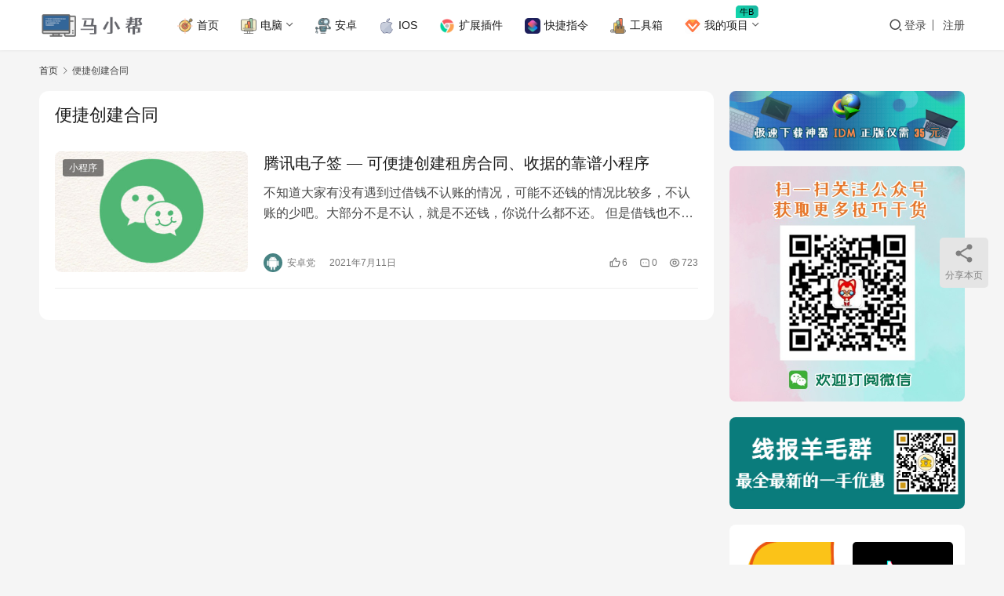

--- FILE ---
content_type: text/html; charset=UTF-8
request_url: https://www.maxiaobang.com/tag/%E4%BE%BF%E6%8D%B7%E5%88%9B%E5%BB%BA%E5%90%88%E5%90%8C
body_size: 14110
content:
<!DOCTYPE html>
<html lang="zh-Hans">
<head>
    <meta charset="UTF-8">
    <meta http-equiv="X-UA-Compatible" content="IE=edge,chrome=1">
    <meta name="renderer" content="webkit">
    <meta name="viewport" content="width=device-width,initial-scale=1,maximum-scale=5">
    <title>便捷创建合同 | 马小帮</title>
    <meta name="keywords" content="便捷创建合同">
<meta property="og:type" content="webpage">
<meta property="og:url" content="https://www.maxiaobang.com/tag/%E4%BE%BF%E6%8D%B7%E5%88%9B%E5%BB%BA%E5%90%88%E5%90%8C">
<meta property="og:site_name" content="马小帮">
<meta property="og:title" content="便捷创建合同">
<meta property="og:image" content="https://www.maxiaobang.com/wp-content/uploads/2020/12/2020122313170845.png">
<meta name="applicable-device" content="pc,mobile">
<meta http-equiv="Cache-Control" content="no-transform">
<link rel="shortcut icon" href="https://www.maxiaobang.com/wp-content/uploads/2020/12/2020122313170845.png">
<style id='wp-img-auto-sizes-contain-inline-css' type='text/css'>
img:is([sizes=auto i],[sizes^="auto," i]){contain-intrinsic-size:3000px 1500px}
/*# sourceURL=wp-img-auto-sizes-contain-inline-css */
</style>
<link rel='stylesheet' id='stylesheet-css' href='https://www.maxiaobang.com/wp-content/themes/justnews/css/style.css?ver=6.21.1' type='text/css' media='all' />
<link rel='stylesheet' id='material-icons-css' href='https://www.maxiaobang.com/wp-content/themes/justnews/themer/assets/css/material-icons.css?ver=6.21.1' type='text/css' media='all' />
<link rel='stylesheet' id='remixicon-css' href='https://www.maxiaobang.com/wp-content/themes/justnews/themer/assets/css/remixicon.css?ver=4.6.0' type='text/css' media='all' />
<link rel='stylesheet' id='font-awesome-css' href='https://www.maxiaobang.com/wp-content/themes/justnews/themer/assets/css/font-awesome.css?ver=6.21.1' type='text/css' media='all' />
<style id='wp-block-library-inline-css' type='text/css'>
:root{--wp-block-synced-color:#7a00df;--wp-block-synced-color--rgb:122,0,223;--wp-bound-block-color:var(--wp-block-synced-color);--wp-editor-canvas-background:#ddd;--wp-admin-theme-color:#007cba;--wp-admin-theme-color--rgb:0,124,186;--wp-admin-theme-color-darker-10:#006ba1;--wp-admin-theme-color-darker-10--rgb:0,107,160.5;--wp-admin-theme-color-darker-20:#005a87;--wp-admin-theme-color-darker-20--rgb:0,90,135;--wp-admin-border-width-focus:2px}@media (min-resolution:192dpi){:root{--wp-admin-border-width-focus:1.5px}}.wp-element-button{cursor:pointer}:root .has-very-light-gray-background-color{background-color:#eee}:root .has-very-dark-gray-background-color{background-color:#313131}:root .has-very-light-gray-color{color:#eee}:root .has-very-dark-gray-color{color:#313131}:root .has-vivid-green-cyan-to-vivid-cyan-blue-gradient-background{background:linear-gradient(135deg,#00d084,#0693e3)}:root .has-purple-crush-gradient-background{background:linear-gradient(135deg,#34e2e4,#4721fb 50%,#ab1dfe)}:root .has-hazy-dawn-gradient-background{background:linear-gradient(135deg,#faaca8,#dad0ec)}:root .has-subdued-olive-gradient-background{background:linear-gradient(135deg,#fafae1,#67a671)}:root .has-atomic-cream-gradient-background{background:linear-gradient(135deg,#fdd79a,#004a59)}:root .has-nightshade-gradient-background{background:linear-gradient(135deg,#330968,#31cdcf)}:root .has-midnight-gradient-background{background:linear-gradient(135deg,#020381,#2874fc)}:root{--wp--preset--font-size--normal:16px;--wp--preset--font-size--huge:42px}.has-regular-font-size{font-size:1em}.has-larger-font-size{font-size:2.625em}.has-normal-font-size{font-size:var(--wp--preset--font-size--normal)}.has-huge-font-size{font-size:var(--wp--preset--font-size--huge)}.has-text-align-center{text-align:center}.has-text-align-left{text-align:left}.has-text-align-right{text-align:right}.has-fit-text{white-space:nowrap!important}#end-resizable-editor-section{display:none}.aligncenter{clear:both}.items-justified-left{justify-content:flex-start}.items-justified-center{justify-content:center}.items-justified-right{justify-content:flex-end}.items-justified-space-between{justify-content:space-between}.screen-reader-text{border:0;clip-path:inset(50%);height:1px;margin:-1px;overflow:hidden;padding:0;position:absolute;width:1px;word-wrap:normal!important}.screen-reader-text:focus{background-color:#ddd;clip-path:none;color:#444;display:block;font-size:1em;height:auto;left:5px;line-height:normal;padding:15px 23px 14px;text-decoration:none;top:5px;width:auto;z-index:100000}html :where(.has-border-color){border-style:solid}html :where([style*=border-top-color]){border-top-style:solid}html :where([style*=border-right-color]){border-right-style:solid}html :where([style*=border-bottom-color]){border-bottom-style:solid}html :where([style*=border-left-color]){border-left-style:solid}html :where([style*=border-width]){border-style:solid}html :where([style*=border-top-width]){border-top-style:solid}html :where([style*=border-right-width]){border-right-style:solid}html :where([style*=border-bottom-width]){border-bottom-style:solid}html :where([style*=border-left-width]){border-left-style:solid}html :where(img[class*=wp-image-]){height:auto;max-width:100%}:where(figure){margin:0 0 1em}html :where(.is-position-sticky){--wp-admin--admin-bar--position-offset:var(--wp-admin--admin-bar--height,0px)}@media screen and (max-width:600px){html :where(.is-position-sticky){--wp-admin--admin-bar--position-offset:0px}}

/*# sourceURL=wp-block-library-inline-css */
</style><style id='wp-block-heading-inline-css' type='text/css'>
h1:where(.wp-block-heading).has-background,h2:where(.wp-block-heading).has-background,h3:where(.wp-block-heading).has-background,h4:where(.wp-block-heading).has-background,h5:where(.wp-block-heading).has-background,h6:where(.wp-block-heading).has-background{padding:1.25em 2.375em}h1.has-text-align-left[style*=writing-mode]:where([style*=vertical-lr]),h1.has-text-align-right[style*=writing-mode]:where([style*=vertical-rl]),h2.has-text-align-left[style*=writing-mode]:where([style*=vertical-lr]),h2.has-text-align-right[style*=writing-mode]:where([style*=vertical-rl]),h3.has-text-align-left[style*=writing-mode]:where([style*=vertical-lr]),h3.has-text-align-right[style*=writing-mode]:where([style*=vertical-rl]),h4.has-text-align-left[style*=writing-mode]:where([style*=vertical-lr]),h4.has-text-align-right[style*=writing-mode]:where([style*=vertical-rl]),h5.has-text-align-left[style*=writing-mode]:where([style*=vertical-lr]),h5.has-text-align-right[style*=writing-mode]:where([style*=vertical-rl]),h6.has-text-align-left[style*=writing-mode]:where([style*=vertical-lr]),h6.has-text-align-right[style*=writing-mode]:where([style*=vertical-rl]){rotate:180deg}
/*# sourceURL=https://www.maxiaobang.com/wp-includes/blocks/heading/style.min.css */
</style>
<style id='wp-block-paragraph-inline-css' type='text/css'>
.is-small-text{font-size:.875em}.is-regular-text{font-size:1em}.is-large-text{font-size:2.25em}.is-larger-text{font-size:3em}.has-drop-cap:not(:focus):first-letter{float:left;font-size:8.4em;font-style:normal;font-weight:100;line-height:.68;margin:.05em .1em 0 0;text-transform:uppercase}body.rtl .has-drop-cap:not(:focus):first-letter{float:none;margin-left:.1em}p.has-drop-cap.has-background{overflow:hidden}:root :where(p.has-background){padding:1.25em 2.375em}:where(p.has-text-color:not(.has-link-color)) a{color:inherit}p.has-text-align-left[style*="writing-mode:vertical-lr"],p.has-text-align-right[style*="writing-mode:vertical-rl"]{rotate:180deg}
/*# sourceURL=https://www.maxiaobang.com/wp-includes/blocks/paragraph/style.min.css */
</style>
<style id='global-styles-inline-css' type='text/css'>
:root{--wp--preset--aspect-ratio--square: 1;--wp--preset--aspect-ratio--4-3: 4/3;--wp--preset--aspect-ratio--3-4: 3/4;--wp--preset--aspect-ratio--3-2: 3/2;--wp--preset--aspect-ratio--2-3: 2/3;--wp--preset--aspect-ratio--16-9: 16/9;--wp--preset--aspect-ratio--9-16: 9/16;--wp--preset--color--black: #000000;--wp--preset--color--cyan-bluish-gray: #abb8c3;--wp--preset--color--white: #ffffff;--wp--preset--color--pale-pink: #f78da7;--wp--preset--color--vivid-red: #cf2e2e;--wp--preset--color--luminous-vivid-orange: #ff6900;--wp--preset--color--luminous-vivid-amber: #fcb900;--wp--preset--color--light-green-cyan: #7bdcb5;--wp--preset--color--vivid-green-cyan: #00d084;--wp--preset--color--pale-cyan-blue: #8ed1fc;--wp--preset--color--vivid-cyan-blue: #0693e3;--wp--preset--color--vivid-purple: #9b51e0;--wp--preset--gradient--vivid-cyan-blue-to-vivid-purple: linear-gradient(135deg,rgb(6,147,227) 0%,rgb(155,81,224) 100%);--wp--preset--gradient--light-green-cyan-to-vivid-green-cyan: linear-gradient(135deg,rgb(122,220,180) 0%,rgb(0,208,130) 100%);--wp--preset--gradient--luminous-vivid-amber-to-luminous-vivid-orange: linear-gradient(135deg,rgb(252,185,0) 0%,rgb(255,105,0) 100%);--wp--preset--gradient--luminous-vivid-orange-to-vivid-red: linear-gradient(135deg,rgb(255,105,0) 0%,rgb(207,46,46) 100%);--wp--preset--gradient--very-light-gray-to-cyan-bluish-gray: linear-gradient(135deg,rgb(238,238,238) 0%,rgb(169,184,195) 100%);--wp--preset--gradient--cool-to-warm-spectrum: linear-gradient(135deg,rgb(74,234,220) 0%,rgb(151,120,209) 20%,rgb(207,42,186) 40%,rgb(238,44,130) 60%,rgb(251,105,98) 80%,rgb(254,248,76) 100%);--wp--preset--gradient--blush-light-purple: linear-gradient(135deg,rgb(255,206,236) 0%,rgb(152,150,240) 100%);--wp--preset--gradient--blush-bordeaux: linear-gradient(135deg,rgb(254,205,165) 0%,rgb(254,45,45) 50%,rgb(107,0,62) 100%);--wp--preset--gradient--luminous-dusk: linear-gradient(135deg,rgb(255,203,112) 0%,rgb(199,81,192) 50%,rgb(65,88,208) 100%);--wp--preset--gradient--pale-ocean: linear-gradient(135deg,rgb(255,245,203) 0%,rgb(182,227,212) 50%,rgb(51,167,181) 100%);--wp--preset--gradient--electric-grass: linear-gradient(135deg,rgb(202,248,128) 0%,rgb(113,206,126) 100%);--wp--preset--gradient--midnight: linear-gradient(135deg,rgb(2,3,129) 0%,rgb(40,116,252) 100%);--wp--preset--font-size--small: 13px;--wp--preset--font-size--medium: 20px;--wp--preset--font-size--large: 36px;--wp--preset--font-size--x-large: 42px;--wp--preset--spacing--20: 0.44rem;--wp--preset--spacing--30: 0.67rem;--wp--preset--spacing--40: 1rem;--wp--preset--spacing--50: 1.5rem;--wp--preset--spacing--60: 2.25rem;--wp--preset--spacing--70: 3.38rem;--wp--preset--spacing--80: 5.06rem;--wp--preset--shadow--natural: 6px 6px 9px rgba(0, 0, 0, 0.2);--wp--preset--shadow--deep: 12px 12px 50px rgba(0, 0, 0, 0.4);--wp--preset--shadow--sharp: 6px 6px 0px rgba(0, 0, 0, 0.2);--wp--preset--shadow--outlined: 6px 6px 0px -3px rgb(255, 255, 255), 6px 6px rgb(0, 0, 0);--wp--preset--shadow--crisp: 6px 6px 0px rgb(0, 0, 0);}:where(.is-layout-flex){gap: 0.5em;}:where(.is-layout-grid){gap: 0.5em;}body .is-layout-flex{display: flex;}.is-layout-flex{flex-wrap: wrap;align-items: center;}.is-layout-flex > :is(*, div){margin: 0;}body .is-layout-grid{display: grid;}.is-layout-grid > :is(*, div){margin: 0;}:where(.wp-block-columns.is-layout-flex){gap: 2em;}:where(.wp-block-columns.is-layout-grid){gap: 2em;}:where(.wp-block-post-template.is-layout-flex){gap: 1.25em;}:where(.wp-block-post-template.is-layout-grid){gap: 1.25em;}.has-black-color{color: var(--wp--preset--color--black) !important;}.has-cyan-bluish-gray-color{color: var(--wp--preset--color--cyan-bluish-gray) !important;}.has-white-color{color: var(--wp--preset--color--white) !important;}.has-pale-pink-color{color: var(--wp--preset--color--pale-pink) !important;}.has-vivid-red-color{color: var(--wp--preset--color--vivid-red) !important;}.has-luminous-vivid-orange-color{color: var(--wp--preset--color--luminous-vivid-orange) !important;}.has-luminous-vivid-amber-color{color: var(--wp--preset--color--luminous-vivid-amber) !important;}.has-light-green-cyan-color{color: var(--wp--preset--color--light-green-cyan) !important;}.has-vivid-green-cyan-color{color: var(--wp--preset--color--vivid-green-cyan) !important;}.has-pale-cyan-blue-color{color: var(--wp--preset--color--pale-cyan-blue) !important;}.has-vivid-cyan-blue-color{color: var(--wp--preset--color--vivid-cyan-blue) !important;}.has-vivid-purple-color{color: var(--wp--preset--color--vivid-purple) !important;}.has-black-background-color{background-color: var(--wp--preset--color--black) !important;}.has-cyan-bluish-gray-background-color{background-color: var(--wp--preset--color--cyan-bluish-gray) !important;}.has-white-background-color{background-color: var(--wp--preset--color--white) !important;}.has-pale-pink-background-color{background-color: var(--wp--preset--color--pale-pink) !important;}.has-vivid-red-background-color{background-color: var(--wp--preset--color--vivid-red) !important;}.has-luminous-vivid-orange-background-color{background-color: var(--wp--preset--color--luminous-vivid-orange) !important;}.has-luminous-vivid-amber-background-color{background-color: var(--wp--preset--color--luminous-vivid-amber) !important;}.has-light-green-cyan-background-color{background-color: var(--wp--preset--color--light-green-cyan) !important;}.has-vivid-green-cyan-background-color{background-color: var(--wp--preset--color--vivid-green-cyan) !important;}.has-pale-cyan-blue-background-color{background-color: var(--wp--preset--color--pale-cyan-blue) !important;}.has-vivid-cyan-blue-background-color{background-color: var(--wp--preset--color--vivid-cyan-blue) !important;}.has-vivid-purple-background-color{background-color: var(--wp--preset--color--vivid-purple) !important;}.has-black-border-color{border-color: var(--wp--preset--color--black) !important;}.has-cyan-bluish-gray-border-color{border-color: var(--wp--preset--color--cyan-bluish-gray) !important;}.has-white-border-color{border-color: var(--wp--preset--color--white) !important;}.has-pale-pink-border-color{border-color: var(--wp--preset--color--pale-pink) !important;}.has-vivid-red-border-color{border-color: var(--wp--preset--color--vivid-red) !important;}.has-luminous-vivid-orange-border-color{border-color: var(--wp--preset--color--luminous-vivid-orange) !important;}.has-luminous-vivid-amber-border-color{border-color: var(--wp--preset--color--luminous-vivid-amber) !important;}.has-light-green-cyan-border-color{border-color: var(--wp--preset--color--light-green-cyan) !important;}.has-vivid-green-cyan-border-color{border-color: var(--wp--preset--color--vivid-green-cyan) !important;}.has-pale-cyan-blue-border-color{border-color: var(--wp--preset--color--pale-cyan-blue) !important;}.has-vivid-cyan-blue-border-color{border-color: var(--wp--preset--color--vivid-cyan-blue) !important;}.has-vivid-purple-border-color{border-color: var(--wp--preset--color--vivid-purple) !important;}.has-vivid-cyan-blue-to-vivid-purple-gradient-background{background: var(--wp--preset--gradient--vivid-cyan-blue-to-vivid-purple) !important;}.has-light-green-cyan-to-vivid-green-cyan-gradient-background{background: var(--wp--preset--gradient--light-green-cyan-to-vivid-green-cyan) !important;}.has-luminous-vivid-amber-to-luminous-vivid-orange-gradient-background{background: var(--wp--preset--gradient--luminous-vivid-amber-to-luminous-vivid-orange) !important;}.has-luminous-vivid-orange-to-vivid-red-gradient-background{background: var(--wp--preset--gradient--luminous-vivid-orange-to-vivid-red) !important;}.has-very-light-gray-to-cyan-bluish-gray-gradient-background{background: var(--wp--preset--gradient--very-light-gray-to-cyan-bluish-gray) !important;}.has-cool-to-warm-spectrum-gradient-background{background: var(--wp--preset--gradient--cool-to-warm-spectrum) !important;}.has-blush-light-purple-gradient-background{background: var(--wp--preset--gradient--blush-light-purple) !important;}.has-blush-bordeaux-gradient-background{background: var(--wp--preset--gradient--blush-bordeaux) !important;}.has-luminous-dusk-gradient-background{background: var(--wp--preset--gradient--luminous-dusk) !important;}.has-pale-ocean-gradient-background{background: var(--wp--preset--gradient--pale-ocean) !important;}.has-electric-grass-gradient-background{background: var(--wp--preset--gradient--electric-grass) !important;}.has-midnight-gradient-background{background: var(--wp--preset--gradient--midnight) !important;}.has-small-font-size{font-size: var(--wp--preset--font-size--small) !important;}.has-medium-font-size{font-size: var(--wp--preset--font-size--medium) !important;}.has-large-font-size{font-size: var(--wp--preset--font-size--large) !important;}.has-x-large-font-size{font-size: var(--wp--preset--font-size--x-large) !important;}
/*# sourceURL=global-styles-inline-css */
</style>

<style id='classic-theme-styles-inline-css' type='text/css'>
/*! This file is auto-generated */
.wp-block-button__link{color:#fff;background-color:#32373c;border-radius:9999px;box-shadow:none;text-decoration:none;padding:calc(.667em + 2px) calc(1.333em + 2px);font-size:1.125em}.wp-block-file__button{background:#32373c;color:#fff;text-decoration:none}
/*# sourceURL=/wp-includes/css/classic-themes.min.css */
</style>
<link rel='stylesheet' id='wpcom-member-css' href='https://www.maxiaobang.com/wp-content/plugins/wpcom-member/css/style.css?ver=1.7.18' type='text/css' media='all' />
<link rel='stylesheet' id='QAPress-css' href='https://www.maxiaobang.com/wp-content/plugins/qapress/css/style.css?ver=4.11.0' type='text/css' media='all' />
<style id='QAPress-inline-css' type='text/css'>
:root{--qa-color: #096abf;--qa-hover: #0d6cbf;}
/*# sourceURL=QAPress-inline-css */
</style>
<script type="text/javascript" src="https://www.maxiaobang.com/wp-includes/js/jquery/jquery.min.js?ver=3.7.1" id="jquery-core-js"></script>
<script type="text/javascript" src="https://www.maxiaobang.com/wp-includes/js/jquery/jquery-migrate.min.js?ver=3.4.1" id="jquery-migrate-js"></script>
<link rel="EditURI" type="application/rsd+xml" title="RSD" href="https://www.maxiaobang.com/xmlrpc.php?rsd" />
<script data-ad-client="ca-pub-5402757813351311" async src="https://pagead2.googlesyndication.com/pagead/js/adsbygoogle.js"></script>

<script async custom-element="amp-auto-ads"
        src="https://cdn.ampproject.org/v0/amp-auto-ads-0.1.js">
</script>


<meta name="shenma-site-verification" content="e799d47acb479cf4c20d234934f82920_1584101156">

<meta name="bytedance-verification-code" content="ibwJPeizC9vUt9/2SWtx" />

<script>
(function(){
var el = document.createElement("script");
el.src = "https://sf1-scmcdn-tos.pstatp.com/goofy/ttzz/push.js?2c13fd0a5fb50b17b4b761d5c8bb7d0bc0f49179ef9f784fd482a423bc801c61b1fd304ee6af16ea782ee5ec2234d8ede1ba480eae4c49c695d1f28c00faeff1e123aaa19605f3a68e66869bed999a36";
el.id = "ttzz";
var s = document.getElementsByTagName("script")[0];
s.parentNode.insertBefore(el, s);
})(window)
</script>

<meta name="baidu_union_verify" content="fc886a1d56e2e98df28ce1bc5b3866a4">

<!-- Global site tag (gtag.js) - Google Analytics -->
<script async src="https://www.googletagmanager.com/gtag/js?id=G-XJG8HBNPXT"></script>
<script>
  window.dataLayer = window.dataLayer || [];
  function gtag(){dataLayer.push(arguments);}
  gtag('js', new Date());

  gtag('config', 'G-XJG8HBNPXT');
</script>

<meta name="yandex-verification" content="eb9fd9c179e133be" />
<style>:root{--logo-height: 35px; --logo-height-mobile: 26px; --menu-item-gap: 28px; --mobile-menu-color: rgba(255, 255, 255, .98); --mobile-menu-active-color: #fff; --mobile-menu-bg-color: var(--theme-color); --theme-body-bg-color: #F5F5F5; --theme-body-bg-image-repeat: repeat; --theme-body-bg-image-position: center top; --special-color: #333; --member-login-bg: url('//www.maxiaobang.com/wp-content/uploads/2024/12/login-bg.webp'); --header-bg-color: #FFFFFF; --header-bg-image: none; --theme-border-radius-s: 3px; --theme-border-radius-m: 5px; --theme-border-radius-l: 8px; --theme-border-radius-xl: 12px; --thumb-ratio-default: 480 / 300; --thumb-ratio-post: 480 / 300; --post-video-ratio: 860 / 482;}.post-loop .item-sticky .item-title a{-webkit-background-clip: text;-webkit-text-fill-color: transparent;}.post-loop .item-sticky .item-title a, .post-loop .item-sticky .item-title a .sticky-post,.post-loop-card .item-sticky .item-title .sticky-post{background-color: #4A90E2;}
.postid-17951 .adsbygoogle {       
    display: none !important;
}
</style>
<link rel="icon" href="https://www.maxiaobang.com/wp-content/uploads/2020/12/2020122313170845-150x150.png" sizes="32x32" />
<link rel="icon" href="https://www.maxiaobang.com/wp-content/uploads/2020/12/2020122313170845.png" sizes="192x192" />
<link rel="apple-touch-icon" href="https://www.maxiaobang.com/wp-content/uploads/2020/12/2020122313170845.png" />
<meta name="msapplication-TileImage" content="https://www.maxiaobang.com/wp-content/uploads/2020/12/2020122313170845.png" />
    <!--[if lte IE 11]><script src="https://www.maxiaobang.com/wp-content/themes/justnews/js/update.js"></script><![endif]-->
</head>
<body class="archive tag tag-1673 wp-theme-justnews lang-cn el-boxed header-fixed">
<header class="header">
    <div class="container">
        <div class="navbar-header">
            <button type="button" class="navbar-toggle collapsed" data-toggle="collapse" data-target=".navbar-collapse" aria-label="menu">
                <span class="icon-bar icon-bar-1"></span>
                <span class="icon-bar icon-bar-2"></span>
                <span class="icon-bar icon-bar-3"></span>
            </button>
                        <div class="logo">
                <a href="https://www.maxiaobang.com/" rel="home">
                    <img src="https://www.maxiaobang.com/wp-content/uploads/2020/12/2019121505365040-4.png" alt="马小帮">
                </a>
            </div>
        </div>
        <div class="collapse navbar-collapse mobile-style-0">
            <nav class="primary-menu"><ul id="menu-justnews-menu" class="nav navbar-nav wpcom-adv-menu"><li class="menu-item menu-item-has-image"><a href="https://www.maxiaobang.com/"><img class="j-lazy menu-item-image" src="https://www.maxiaobang.com/wp-content/themes/justnews/themer/assets/images/lazy.png" data-original="https://www.maxiaobang.com/wp-content/uploads/2019/09/aim.png" alt="首页">首页</a></li>
<li class="menu-item menu-item-style menu-item-style-1 menu-item-has-image dropdown"><a class="dropdown-toggle"><img class="j-lazy menu-item-image" src="https://www.maxiaobang.com/wp-content/themes/justnews/themer/assets/images/lazy.png" data-original="https://www.maxiaobang.com/wp-content/uploads/2019/09/analytics-1.png" alt="电脑">电脑</a>
<ul class="dropdown-menu menu-item-wrap menu-item-col-3">
	<li class="menu-item menu-item-has-image"><a href="https://www.maxiaobang.com/category/pc"><img class="j-lazy menu-item-image" src="https://www.maxiaobang.com/wp-content/themes/justnews/themer/assets/images/lazy.png" data-original="https://www.maxiaobang.com/wp-content/uploads/2022/04/Windows.png" alt="Windows">Windows</a></li>
	<li class="menu-item menu-item-has-image"><a href="https://www.maxiaobang.com/category/mac"><img class="j-lazy menu-item-image" src="https://www.maxiaobang.com/wp-content/themes/justnews/themer/assets/images/lazy.png" data-original="https://www.maxiaobang.com/wp-content/uploads/2022/04/macos.png" alt="MACOS">MACOS</a></li>
	<li class="menu-item menu-item-has-image"><a href="https://www.maxiaobang.com/category/uwp"><img class="j-lazy menu-item-image" src="https://www.maxiaobang.com/wp-content/themes/justnews/themer/assets/images/lazy.png" data-original="https://www.maxiaobang.com/wp-content/uploads/2022/04/uwp.png" alt="UWP">UWP</a></li>
</ul>
</li>
<li class="menu-item menu-item-has-image"><a href="https://www.maxiaobang.com/category/shouji/android"><img class="j-lazy menu-item-image" src="https://www.maxiaobang.com/wp-content/themes/justnews/themer/assets/images/lazy.png" data-original="https://www.maxiaobang.com/wp-content/uploads/2019/09/searching.png" alt="安卓">安卓</a></li>
<li class="menu-item menu-item-has-image"><a href="https://www.maxiaobang.com/category/shouji/ios"><img class="j-lazy menu-item-image" src="https://www.maxiaobang.com/wp-content/themes/justnews/themer/assets/images/lazy.png" data-original="https://www.maxiaobang.com/wp-content/uploads/2022/04/ios.png" alt="IOS">IOS</a></li>
<li class="menu-item menu-item-has-image"><a target="_blank" href="https://www.maxiaobang.com/ext"><img class="j-lazy menu-item-image" src="https://www.maxiaobang.com/wp-content/themes/justnews/themer/assets/images/lazy.png" data-original="https://www.maxiaobang.com/wp-content/uploads/2021/08/2021083019302120.png" alt="扩展插件">扩展插件</a></li>
<li class="menu-item menu-item-has-image"><a target="_blank" href="https://www.maxiaobang.com/jiejing"><img class="j-lazy menu-item-image" src="https://www.maxiaobang.com/wp-content/themes/justnews/themer/assets/images/lazy.png" data-original="https://www.maxiaobang.com/wp-content/uploads/2021/08/2021083019334076.png" alt="快捷指令">快捷指令</a></li>
<li class="menu-item menu-item-has-image"><a target="_blank" href="https://www.tboxn.com/"><img class="j-lazy menu-item-image" src="https://www.maxiaobang.com/wp-content/themes/justnews/themer/assets/images/lazy.png" data-original="https://www.maxiaobang.com/wp-content/uploads/2021/08/rating-1.png" alt="工具箱">工具箱</a></li>
<li class="menu-item adv-style-flag menu-item-has-image dropdown"><a class="dropdown-toggle"><img class="j-lazy menu-item-image" src="https://www.maxiaobang.com/wp-content/themes/justnews/themer/assets/images/lazy.png" data-original="//www.maxiaobang.com/wp-content/uploads/2024/12/VIP-1.svg" alt="我的项目">我的项目</a><span class="menu-item-flag" style="color:#000000;background-color: #11DAAD;background-image: linear-gradient(45deg, #11DAAD 0%, #18B3A0 100%);">牛B</span>
<ul class="dropdown-menu menu-item-wrap menu-item-col-4">
	<li class="menu-item menu-item-object-post menu-item-has-image"><a target="_blank" href="https://www.maxiaobang.com/17771.html"><img class="j-lazy menu-item-image" src="https://www.maxiaobang.com/wp-content/themes/justnews/themer/assets/images/lazy.png" data-original="//www.maxiaobang.com/wp-content/uploads/2024/12/2024121116425320.svg" alt="我的知识星球">我的知识星球</a></li>
	<li class="menu-item menu-item-has-image"><a target="_blank" href="https://www.ossnav.com/"><img class="j-lazy menu-item-image" src="https://www.maxiaobang.com/wp-content/themes/justnews/themer/assets/images/lazy.png" data-original="//www.maxiaobang.com/wp-content/uploads/2024/12/open-1.svg" alt="开源精选导航项目">开源精选导航项目</a></li>
	<li class="menu-item menu-item-has-image"><a target="_blank" href="https://chat.tudingai.com/ai_chat"><img class="j-lazy menu-item-image" src="https://www.maxiaobang.com/wp-content/themes/justnews/themer/assets/images/lazy.png" data-original="//www.maxiaobang.com/wp-content/uploads/2024/12/670406_tagged_flag_lable_location_pin_icon-1.svg" alt="图钉AI基于ChatGPT大模型">图钉AI基于ChatGPT大模型</a></li>
	<li class="menu-item menu-item-has-image"><a target="_blank" href="https://www.lqtab.com/"><img class="j-lazy menu-item-image" src="https://www.maxiaobang.com/wp-content/themes/justnews/themer/assets/images/lazy.png" data-original="//www.maxiaobang.com/wp-content/uploads/2024/12/592964_boat_sea_ship_travel_vacation_icon.svg" alt="灵启新标签页">灵启新标签页</a></li>
</ul>
</li>
</ul></nav>            <div class="navbar-action">
                <div class="navbar-search-icon j-navbar-search"><i class="wpcom-icon wi"><svg aria-hidden="true"><use xlink:href="#wi-search"></use></svg></i></div><form class="navbar-search" action="https://www.maxiaobang.com/" method="get" role="search"><div class="navbar-search-inner"><i class="wpcom-icon wi navbar-search-close"><svg aria-hidden="true"><use xlink:href="#wi-close"></use></svg></i><input type="text" name="s" class="navbar-search-input" autocomplete="off" maxlength="100" placeholder="输入关键词搜索..." value=""><button class="navbar-search-btn" type="submit" aria-label="搜索"><i class="wpcom-icon wi"><svg aria-hidden="true"><use xlink:href="#wi-search"></use></svg></i></button></div></form>                    <div id="j-user-wrap">
                        <a class="login" href="https://www.maxiaobang.com/login?modal-type=login">登录</a>
                        <a class="login register" href="https://www.maxiaobang.com/%e6%b3%a8%e5%86%8c?modal-type=register">注册</a>
                    </div>
                                </div>
        </div>
    </div><!-- /.container -->
</header>

<div id="wrap">    <div class="container wrap">
        <ol class="breadcrumb" vocab="https://schema.org/" typeof="BreadcrumbList"><li class="home" property="itemListElement" typeof="ListItem"><a href="https://www.maxiaobang.com" property="item" typeof="WebPage"><span property="name" class="hide">马小帮</span>首页</a><meta property="position" content="1"></li><li class="active" property="itemListElement" typeof="ListItem"><i class="wpcom-icon wi"><svg aria-hidden="true"><use xlink:href="#wi-arrow-right-3"></use></svg></i><a href="https://www.maxiaobang.com/tag/%e4%be%bf%e6%8d%b7%e5%88%9b%e5%bb%ba%e5%90%88%e5%90%8c" property="item" typeof="WebPage"><span property="name">便捷创建合同</span></a><meta property="position" content="2"></li></ol>        <main class="main">
                        <section class="sec-panel sec-panel-default">
                                    <div class="sec-panel-head">
                        <h1><span>便捷创建合同</span></h1>
                    </div>
                                <div class="sec-panel-body">
                                            <ul class="post-loop post-loop-default cols-0">
                                                            <li class="item">
        <div class="item-img">
        <a class="item-img-inner" href="https://www.maxiaobang.com/9974.html" title="腾讯电子签 — 可便捷创建租房合同、收据的靠谱小程序" target="_blank" rel="bookmark">
            <img width="480" height="300" src="https://www.maxiaobang.com/wp-content/themes/justnews/themer/assets/images/lazy.png" class="attachment-default size-default wp-post-image j-lazy" alt="腾讯电子签 — 可便捷创建租房合同、收据的靠谱小程序" decoding="async" fetchpriority="high" data-original="https://www.maxiaobang.com/wp-content/uploads/2021/07/2021071115482723-480x300.jpeg" />        </a>
                <a class="item-category" href="https://www.maxiaobang.com/category/shouji/xiaochengxu" target="_blank">小程序</a>
            </div>
        <div class="item-content">
                <h3 class="item-title">
            <a href="https://www.maxiaobang.com/9974.html" target="_blank" rel="bookmark">
                                 腾讯电子签 — 可便捷创建租房合同、收据的靠谱小程序            </a>
        </h3>
        <div class="item-excerpt">
            <p>不知道大家有没有遇到过借钱不认账的情况，可能不还钱的情况比较多，不认账的少吧。大部分不是不认，就是不还钱，你说什么都不还。 但是借钱也不是随便就借的，很多时候基本是对方打电话过来说…</p>
        </div>
        <div class="item-meta">
                        <div class="item-meta-li author">
                                <a data-user="1065" target="_blank" href="https://www.maxiaobang.com/%e4%b8%aa%e4%ba%ba%e4%b8%ad%e5%bf%83-%e7%94%a8%e6%88%b7%e4%bf%a1%e6%81%af/1065" class="avatar j-user-card">
                    <img alt='安卓党的头像' src='//www.maxiaobang.com/wp-content/uploads/member/avatars/a2ae8e39b5002a3f.1615563377.jpg' class='avatar avatar-60 photo' height='60' width='60' decoding='async'/>                    <span>安卓党</span>
                </a>
            </div>
                                    <span class="item-meta-li date">2021年7月11日</span>
            <div class="item-meta-right">
                <span class="item-meta-li likes" title="点赞数"><i class="wpcom-icon wi"><svg aria-hidden="true"><use xlink:href="#wi-thumb-up"></use></svg></i>6</span><a class="item-meta-li comments" href="https://www.maxiaobang.com/9974.html#comments" target="_blank" title="评论数"><i class="wpcom-icon wi"><svg aria-hidden="true"><use xlink:href="#wi-comment"></use></svg></i>0</a><span class="item-meta-li views" title="阅读数"><i class="wpcom-icon wi"><svg aria-hidden="true"><use xlink:href="#wi-eye"></use></svg></i>723</span>            </div>
        </div>
    </div>
</li>
                                                    </ul>
                                                            </div>
            </section>
        </main>
            <aside class="sidebar">
        <div class="widget widget_image_myimg">                <a href="https://store.lizhi.io/site/products/id/325?cid=dx1uvity">
                    <img class="j-lazy" src="https://www.maxiaobang.com/wp-content/themes/justnews/themer/assets/images/lazy.png" data-original="https://www.maxiaobang.com/wp-content/uploads/2021/09/idm.png" alt="">                </a>
            </div><div class="widget widget_media_image"><img width="600" height="600" src="https://www.maxiaobang.com/wp-content/themes/justnews/themer/assets/images/lazy.png" class="image wp-image-10734  attachment-full size-full j-lazy" alt="腾讯电子签 — 可便捷创建租房合同、收据的靠谱小程序" style="max-width: 100%; height: auto;" decoding="async" data-original="https://www.maxiaobang.com/wp-content/uploads/2021/08/20210818102810459.jpg" /></div><div class="widget widget_image_myimg">                <a href="https://h5.clewm.net/?url=qr61.cn%2Fo4gvGR%2FqXagS2I&#038;hasredirect=1" target="_blank">
                    <img class="j-lazy" src="https://www.maxiaobang.com/wp-content/themes/justnews/themer/assets/images/lazy.png" data-original="https://www.maxiaobang.com/wp-content/uploads/2022/02/2022022516465860.jpg" alt="">                </a>
            </div><div class="widget widget_lastest_products">            <ul class="p-list">
                                    <li class="col-xs-24 col-md-12 p-item">
                        <div class="p-item-wrap">
                            <a class="thumb" href="https://www.maxiaobang.com/10033.html">
                                <img width="480" height="300" src="https://www.maxiaobang.com/wp-content/themes/justnews/themer/assets/images/lazy.png" class="attachment-default size-default wp-post-image j-lazy" alt="官方出手，整治软件开屏广告乱象！" decoding="async" data-original="https://www.maxiaobang.com/wp-content/uploads/2021/07/2021071515141363-480x300.jpeg" />                            </a>
                            <h4 class="title">
                                <a href="https://www.maxiaobang.com/10033.html" title="官方出手，整治软件开屏广告乱象！">
                                    官方出手，整治软件开屏广告乱象！                                </a>
                            </h4>
                        </div>
                    </li>
                                    <li class="col-xs-24 col-md-12 p-item">
                        <div class="p-item-wrap">
                            <a class="thumb" href="https://www.maxiaobang.com/11473.html">
                                <img width="480" height="300" src="https://www.maxiaobang.com/wp-content/themes/justnews/themer/assets/images/lazy.png" class="attachment-default size-default wp-post-image j-lazy" alt="抖音视频如何去水印下载，抖音去水印工具！" decoding="async" data-original="https://www.maxiaobang.com/wp-content/uploads/2021/11/2021111019134743.jpg" />                            </a>
                            <h4 class="title">
                                <a href="https://www.maxiaobang.com/11473.html" title="抖音视频如何去水印下载，抖音去水印工具！">
                                    抖音视频如何去水印下载，抖音去水印工具！                                </a>
                            </h4>
                        </div>
                    </li>
                                    <li class="col-xs-24 col-md-12 p-item">
                        <div class="p-item-wrap">
                            <a class="thumb" href="https://www.maxiaobang.com/15050.html">
                                <img width="480" height="300" src="https://www.maxiaobang.com/wp-content/themes/justnews/themer/assets/images/lazy.png" class="attachment-default size-default wp-post-image j-lazy" alt="纤云护眼 — 无联网权限，只有71KB的护眼APP" decoding="async" data-original="https://www.maxiaobang.com/wp-content/uploads/2022/08/2022081718020082.jpeg" />                            </a>
                            <h4 class="title">
                                <a href="https://www.maxiaobang.com/15050.html" title="纤云护眼 — 无联网权限，只有71KB的护眼APP">
                                    纤云护眼 — 无联网权限，只有71KB的护眼APP                                </a>
                            </h4>
                        </div>
                    </li>
                                    <li class="col-xs-24 col-md-12 p-item">
                        <div class="p-item-wrap">
                            <a class="thumb" href="https://www.maxiaobang.com/2809.html">
                                <img width="480" height="300" src="https://www.maxiaobang.com/wp-content/themes/justnews/themer/assets/images/lazy.png" class="attachment-default size-default wp-post-image j-lazy" alt="利用Stardock Start10自定义WIN10开始菜单。" decoding="async" data-original="https://www.maxiaobang.com/wp-content/uploads/2019/10/2019102214354889-480x300.png" />                            </a>
                            <h4 class="title">
                                <a href="https://www.maxiaobang.com/2809.html" title="利用Stardock Start10自定义WIN10开始菜单。">
                                    利用Stardock Start10自定义WIN10开始菜单。                                </a>
                            </h4>
                        </div>
                    </li>
                                    <li class="col-xs-24 col-md-12 p-item">
                        <div class="p-item-wrap">
                            <a class="thumb" href="https://www.maxiaobang.com/2991.html">
                                <img width="480" height="300" src="https://www.maxiaobang.com/wp-content/themes/justnews/themer/assets/images/lazy.png" class="attachment-default size-default wp-post-image j-lazy" alt="MusicThief—网易QQ音乐免费试听下载工具" decoding="async" data-original="https://www.maxiaobang.com/wp-content/uploads/2019/11/Snipaste_2019-11-07_00-38-35-480x300.jpg" />                            </a>
                            <h4 class="title">
                                <a href="https://www.maxiaobang.com/2991.html" title="MusicThief—网易QQ音乐免费试听下载工具">
                                    MusicThief—网易QQ音乐免费试听下载工具                                </a>
                            </h4>
                        </div>
                    </li>
                                    <li class="col-xs-24 col-md-12 p-item">
                        <div class="p-item-wrap">
                            <a class="thumb" href="https://www.maxiaobang.com/3904.html">
                                <img width="480" height="300" src="https://www.maxiaobang.com/wp-content/themes/justnews/themer/assets/images/lazy.png" class="attachment-default size-default wp-post-image j-lazy" alt="Windows10自带软件竟然暗藏这样一款性能监控工具！" decoding="async" data-original="https://www.maxiaobang.com/wp-content/uploads/2020/03/Snipaste_2020-03-07_16-51-49-480x300.png" />                            </a>
                            <h4 class="title">
                                <a href="https://www.maxiaobang.com/3904.html" title="Windows10自带软件竟然暗藏这样一款性能监控工具！">
                                    Windows10自带软件竟然暗藏这样一款性能监控工具！                                </a>
                            </h4>
                        </div>
                    </li>
                                    <li class="col-xs-24 col-md-12 p-item">
                        <div class="p-item-wrap">
                            <a class="thumb" href="https://www.maxiaobang.com/8961.html">
                                <img width="480" height="300" src="https://www.maxiaobang.com/wp-content/themes/justnews/themer/assets/images/lazy.png" class="attachment-default size-default wp-post-image j-lazy" alt="解决 PotPlayer 无法打开网络直播源列表问题。" decoding="async" data-original="https://www.maxiaobang.com/wp-content/uploads/2020/12/2020122104020614-480x300.png" />                            </a>
                            <h4 class="title">
                                <a href="https://www.maxiaobang.com/8961.html" title="解决 PotPlayer 无法打开网络直播源列表问题。">
                                    解决 PotPlayer 无法打开网络直播源列表问题。                                </a>
                            </h4>
                        </div>
                    </li>
                                    <li class="col-xs-24 col-md-12 p-item">
                        <div class="p-item-wrap">
                            <a class="thumb" href="https://www.maxiaobang.com/9073.html">
                                <img width="480" height="300" src="https://www.maxiaobang.com/wp-content/themes/justnews/themer/assets/images/lazy.png" class="attachment-default size-default wp-post-image j-lazy" alt="2021年 京东/淘宝/天猫618超级红包已开启！每天领618优惠红包。" decoding="async" data-original="https://www.maxiaobang.com/wp-content/uploads/2021/05/Snipaste_2021-05-26_20-13-18.jpgg_-480x300.jpg" />                            </a>
                            <h4 class="title">
                                <a href="https://www.maxiaobang.com/9073.html" title="2021年 京东/淘宝/天猫618超级红包已开启！每天领618优惠红包。">
                                    2021年 京东/淘宝/天猫618超级红包已开启！每天领618优惠红包。                                </a>
                            </h4>
                        </div>
                    </li>
                                    <li class="col-xs-24 col-md-12 p-item">
                        <div class="p-item-wrap">
                            <a class="thumb" href="https://www.maxiaobang.com/12079.html">
                                <img width="480" height="300" src="https://www.maxiaobang.com/wp-content/themes/justnews/themer/assets/images/lazy.png" class="attachment-default size-default wp-post-image j-lazy" alt="微信文件传输助手上线网页版，可与移动、PC端同时在线" decoding="async" data-original="https://www.maxiaobang.com/wp-content/uploads/2021/12/2021122800292398.jpg" />                            </a>
                            <h4 class="title">
                                <a href="https://www.maxiaobang.com/12079.html" title="微信文件传输助手上线网页版，可与移动、PC端同时在线">
                                    微信文件传输助手上线网页版，可与移动、PC端同时在线                                </a>
                            </h4>
                        </div>
                    </li>
                                    <li class="col-xs-24 col-md-12 p-item">
                        <div class="p-item-wrap">
                            <a class="thumb" href="https://www.maxiaobang.com/17882.html">
                                <img width="480" height="300" src="https://www.maxiaobang.com/wp-content/themes/justnews/themer/assets/images/lazy.png" class="attachment-default size-default wp-post-image j-lazy" alt="微信红包封面定制教程！解决《作品登记证书》、《商标注册证》等素材证明材料问题。" decoding="async" data-original="https://www.maxiaobang.com/wp-content/uploads/2025/01/0-1-2-480x300-1.jpg" />                            </a>
                            <h4 class="title">
                                <a href="https://www.maxiaobang.com/17882.html" title="微信红包封面定制教程！解决《作品登记证书》、《商标注册证》等素材证明材料问题。">
                                    微信红包封面定制教程！解决《作品登记证书》、《商标注册证》等素材证明材料问题。                                </a>
                            </h4>
                        </div>
                    </li>
                            </ul>
        </div><div class="widget widget_html_myimg"><script async src="https://pagead2.googlesyndication.com/pagead/js/adsbygoogle.js"></script>
<ins class="adsbygoogle"
     style="display:block; text-align:center;"
     data-ad-layout="in-article"
     data-ad-format="fluid"
     data-ad-client="ca-pub-5402757813351311"
     data-ad-slot="7033565376"></ins>
<script>
     (adsbygoogle = window.adsbygoogle || []).push({});
</script>
</div><div class="widget widget_special"><h3 class="widget-title"><span>专题</span></h3>
        <ul class="speial-recommend">
                            <li class="speial-item">
                    <a class="speial-item-img" href="https://www.maxiaobang.com/special/bd" target="_blank">
                        <img class="j-lazy" src="https://www.maxiaobang.com/wp-content/themes/justnews/themer/assets/images/lazy.png" data-original="https://www.maxiaobang.com/wp-content/uploads/2019/09/2019090914485726.jpg" alt="百度网盘高速下载">                    </a>
                    <div class="speial-item-text">
                        <a class="speial-item-title" href="https://www.maxiaobang.com/special/bd">百度网盘高速下载</a>
                        <div class="speial-item-desc">
                                                            <span class="speial-item-last">最近更新：</span>
                                <a href="https://www.maxiaobang.com/11867.html" target="_blank">数码小站最新 V0.4.2 — 百度网盘不限速下载工具，百度网盘直链解析！</a>
                                                    </div>
                    </div>
                </li>
                            <li class="speial-item">
                    <a class="speial-item-img" href="https://www.maxiaobang.com/special/chrome" target="_blank">
                        <img class="j-lazy" src="https://www.maxiaobang.com/wp-content/themes/justnews/themer/assets/images/lazy.png" data-original="https://maxiaobang.com/wp-content/uploads/2021/07/2021070902295276.png" alt="浏览器插件">                    </a>
                    <div class="speial-item-text">
                        <a class="speial-item-title" href="https://www.maxiaobang.com/special/chrome">浏览器插件</a>
                        <div class="speial-item-desc">
                                                            <span class="speial-item-last">最近更新：</span>
                                <a href="https://www.maxiaobang.com/17463.html" target="_blank">WeTab新标签页v1.7.2纯净版 国内畅用各种AI组件</a>
                                                    </div>
                    </div>
                </li>
                            <li class="speial-item">
                    <a class="speial-item-img" href="https://www.maxiaobang.com/special/windows" target="_blank">
                        <img class="j-lazy" src="https://www.maxiaobang.com/wp-content/themes/justnews/themer/assets/images/lazy.png" data-original="https://maxiaobang.com/wp-content/uploads/2021/07/2021070902261823.png" alt="Windows电脑常见问题">                    </a>
                    <div class="speial-item-text">
                        <a class="speial-item-title" href="https://www.maxiaobang.com/special/windows">Windows电脑常见问题</a>
                        <div class="speial-item-desc">
                                                            <span class="speial-item-last">最近更新：</span>
                                <a href="https://www.maxiaobang.com/18341.html" target="_blank">使用剪映如何提取视频中的某一帧画面？剪映导出静帧画面教程</a>
                                                    </div>
                    </div>
                </li>
                            <li class="speial-item">
                    <a class="speial-item-img" href="https://www.maxiaobang.com/special/windows11" target="_blank">
                        <img class="j-lazy" src="https://www.maxiaobang.com/wp-content/themes/justnews/themer/assets/images/lazy.png" data-original="https://www.maxiaobang.com/wp-content/uploads/2021/08/windows11.jpg" alt="Windows11">                    </a>
                    <div class="speial-item-text">
                        <a class="speial-item-title" href="https://www.maxiaobang.com/special/windows11">Windows11</a>
                        <div class="speial-item-desc">
                                                            <span class="speial-item-last">最近更新：</span>
                                <a href="https://www.maxiaobang.com/17413.html" target="_blank">Microsoft Activation Scripts (MAS) 激活脚本！Windows11数字权利永久免费激活，Office 永久激活</a>
                                                    </div>
                    </div>
                </li>
                    </ul>

        </div>    </aside>
    </div>
</div>
<footer class="footer width-footer-bar">
    <div class="container">
        <div class="footer-col-wrap footer-with-logo-icon">
                        <div class="footer-col footer-col-logo">
                <img src="https://www.maxiaobang.com/wp-content/uploads/2019/09/searching.png" alt="马小帮">
            </div>
                        <div class="footer-col footer-col-copy">
                <ul class="footer-nav hidden-xs"><li id="menu-item-1976" class="menu-item menu-item-1976"><a href="https://www.maxiaobang.com/%e5%85%8d%e8%b4%a3%e8%af%b4%e6%98%8e%ef%bc%9a">免责说明</a></li>
<li id="menu-item-2411" class="menu-item menu-item-2411"><a href="https://space.bilibili.com/236669524">B站主页</a></li>
<li id="menu-item-4220" class="menu-item menu-item-4220"><a href="https://www.maxiaobang.com/cooperation">商务合作</a></li>
<li id="menu-item-6961" class="menu-item menu-item-6961"><a href="https://www.tboxn.com/">神秘工具箱</a></li>
</ul>                <div class="copyright">
                    <p>Copyright © 2022 马小帮  版权所有 ICP证： <a href="https://beian.miit.gov.cn/" target="_blank" rel="noopener">豫ICP备2024049736号-1</a>| <img src="https://maxiaobang.com/wp-content/uploads/2021/08/20210809043202830.png" alt="2021080904320216" width="20" height="20" /><a href="http://www.beian.gov.cn/portal/registerSystemInfo?recordcode=41010402002733">豫公网安备 41010402002733号 </a>| <a href="http://www.maxiaobang.com/sitemap.xml">网站地图</a> | 本站主题：<span style="color: #1ea5c7;"><a style="color: #1ea5c7;" href="https://www.wpcom.cn/?ref=4319" target="_blank" rel="noopener">JustNews </a></span>| <span id="runtime_span"></span><script type="text/javascript">function show_runtime(){window.setTimeout("show_runtime()",1000);X=new Date("09/09/2019 09:09:09");Y=new Date();T=(Y.getTime()-X.getTime());M=24*60*60*1000;a=T/M;A=Math.floor(a);b=(a-A)*24;B=Math.floor(b);c=(b-B)*60;C=Math.floor((b-B)*60);D=Math.floor((c-C)*60);runtime_span.innerHTML="本站运行: "+A+"天"+B+"小时"+C+"分"+D+"秒"}show_runtime();</script></p>
                </div>
            </div>
                        <div class="footer-col footer-col-sns">
                <div class="footer-sns">
                                                <a href="https://weibo.com/5136504000" target="_blank" aria-label="icon">
                                <i class="wpcom-icon fa fa-weibo sns-icon"></i>                                                            </a>
                                                    <a class="sns-wx" href="javascript:;" aria-label="icon">
                                <i class="wpcom-icon fa fa-wechat sns-icon"></i>                                <span style="background-image:url('//www.maxiaobang.com/wp-content/uploads/2024/12/1732647015-qrcode_for_gh_f6cc85612d0e_258-1.jpg');"></span>                            </a>
                                                    <a href="https://www.maxiaobang.com/rss" aria-label="icon">
                                <i class="wpcom-icon material-icons sns-icon">rss_feed</i>                                                            </a>
                                        </div>
            </div>
                    </div>
    </div>
</footer>
            <div class="action action-style-1 action-color-0 action-pos-0" style="bottom:40%;">
                                                    <div class="action-item j-share">
                        <i class="wpcom-icon wi action-item-icon"><svg aria-hidden="true"><use xlink:href="#wi-share"></use></svg></i>                        <span>分享本页</span>                    </div>
                                    <div class="action-item gotop j-top">
                        <i class="wpcom-icon wi action-item-icon"><svg aria-hidden="true"><use xlink:href="#wi-arrow-up-2"></use></svg></i>                        <span>返回顶部</span>                    </div>
                            </div>
                    <div class="footer-bar">
                                    <div class="fb-item">
                                                    <a href="https://www.maxiaobang.com/" target="_blank">
                                <i class="wpcom-icon fa fa-home fb-item-icon"></i>                                <span>首页</span>
                            </a>
                                            </div>
                                    <div class="fb-item">
                                                    <a href="https://maxiaobang.com/wp-content/uploads/2020/09/2019092217522869.png" class="j-footer-bar-qrcode">
                                <i class="wpcom-icon fa fa-wechat fb-item-icon"></i>                                <span>公众号</span>
                            </a>
                                            </div>
                                    <div class="fb-item">
                                                    <a href="https://www.tboxn.com/" target="_blank">
                                <i class="wpcom-icon fa fa-cog fb-item-icon"></i>                                <span>工具箱</span>
                            </a>
                                            </div>
                                    <div class="fb-item">
                                                    <a href="https://www.maxiaobang.com/login" target="_blank">
                                <i class="wpcom-icon fa fa-user fb-item-icon"></i>                                <span>登录</span>
                            </a>
                                            </div>
                            </div>
        <script type="speculationrules">
{"prefetch":[{"source":"document","where":{"and":[{"href_matches":"/*"},{"not":{"href_matches":["/wp-*.php","/wp-admin/*","/wp-content/uploads/*","/wp-content/*","/wp-content/plugins/*","/wp-content/themes/justnews/*","/*\\?(.+)"]}},{"not":{"selector_matches":"a[rel~=\"nofollow\"]"}},{"not":{"selector_matches":".no-prefetch, .no-prefetch a"}}]},"eagerness":"conservative"}]}
</script>
<script type="text/javascript" id="main-js-extra">
/* <![CDATA[ */
var _wpcom_js = {"webp":"?x-oss-process=image/format,webp","ajaxurl":"https://www.maxiaobang.com/wp-admin/admin-ajax.php","theme_url":"https://www.maxiaobang.com/wp-content/themes/justnews","slide_speed":"5000","is_admin":"0","lang":"zh_CN","js_lang":{"share_to":"\u5206\u4eab\u5230:","copy_done":"\u590d\u5236\u6210\u529f\uff01","copy_fail":"\u6d4f\u89c8\u5668\u6682\u4e0d\u652f\u6301\u62f7\u8d1d\u529f\u80fd","confirm":"\u786e\u5b9a","qrcode":"\u4e8c\u7ef4\u7801","page_loaded":"\u5df2\u7ecf\u5230\u5e95\u4e86","no_content":"\u6682\u65e0\u5185\u5bb9","load_failed":"\u52a0\u8f7d\u5931\u8d25\uff0c\u8bf7\u7a0d\u540e\u518d\u8bd5\uff01","expand_more":"\u9605\u8bfb\u5269\u4f59 %s"},"share":"1","share_items":{"weibo":{"title":"\u5fae\u535a","icon":"weibo"},"x":{"title":"X","icon":"twitter-x"},"wechat":{"title":"\u5fae\u4fe1","icon":"wechat"},"qq":{"title":"QQ\u597d\u53cb","icon":"qq"},"qzone":{"title":"QQ\u7a7a\u95f4","icon":"qzone"}},"user_card_height":"356","poster":{"notice":"\u8bf7\u300c\u70b9\u51fb\u4e0b\u8f7d\u300d\u6216\u300c\u957f\u6309\u4fdd\u5b58\u56fe\u7247\u300d\u540e\u5206\u4eab\u7ed9\u66f4\u591a\u597d\u53cb","generating":"\u6b63\u5728\u751f\u6210\u6d77\u62a5\u56fe\u7247...","failed":"\u6d77\u62a5\u56fe\u7247\u751f\u6210\u5931\u8d25"},"video_height":"482","fixed_sidebar":"1","dark_style":"0","font_url":"//fonts.googleapis.com/css2?family=Noto+Sans+SC:wght@400;500&display=swap","follow_btn":"\u003Ci class=\"wpcom-icon wi\"\u003E\u003Csvg aria-hidden=\"true\"\u003E\u003Cuse xlink:href=\"#wi-add\"\u003E\u003C/use\u003E\u003C/svg\u003E\u003C/i\u003E\u5173\u6ce8","followed_btn":"\u5df2\u5173\u6ce8","user_card":"1"};
//# sourceURL=main-js-extra
/* ]]> */
</script>
<script type="text/javascript" src="https://www.maxiaobang.com/wp-content/themes/justnews/js/main.js?ver=6.21.1" id="main-js"></script>
<script type="text/javascript" src="https://www.maxiaobang.com/wp-content/themes/justnews/themer/assets/js/icons-2.8.9.js?ver=2.8.9" id="wpcom-icons-js"></script>
<script type="text/javascript" id="wpcom-member-js-extra">
/* <![CDATA[ */
var _wpmx_js = {"ajaxurl":"https://www.maxiaobang.com/wp-admin/admin-ajax.php","plugin_url":"https://www.maxiaobang.com/wp-content/plugins/wpcom-member/","max_upload_size":"52428800","wechat_follow":"1","wechat_follow_reply":"\u767b\u5f55","js_lang":{"login_desc":"\u60a8\u8fd8\u672a\u767b\u5f55\uff0c\u8bf7\u767b\u5f55\u540e\u518d\u8fdb\u884c\u76f8\u5173\u64cd\u4f5c\uff01","login_title":"\u8bf7\u767b\u5f55","login_btn":"\u767b\u5f55","reg_btn":"\u6ce8\u518c"},"login_url":"https://www.maxiaobang.com/login?modal-type=login","register_url":"https://www.maxiaobang.com/%e6%b3%a8%e5%86%8c?modal-type=register","captcha_label":"\u70b9\u51fb\u8fdb\u884c\u4eba\u673a\u9a8c\u8bc1","captcha_verified":"\u9a8c\u8bc1\u6210\u529f","errors":{"require":"\u4e0d\u80fd\u4e3a\u7a7a","email":"\u8bf7\u8f93\u5165\u6b63\u786e\u7684\u7535\u5b50\u90ae\u7bb1","pls_enter":"\u8bf7\u8f93\u5165","password":"\u5bc6\u7801\u5fc5\u987b\u4e3a6~32\u4e2a\u5b57\u7b26","passcheck":"\u4e24\u6b21\u5bc6\u7801\u8f93\u5165\u4e0d\u4e00\u81f4","phone":"\u8bf7\u8f93\u5165\u6b63\u786e\u7684\u624b\u673a\u53f7\u7801","terms":"\u8bf7\u9605\u8bfb\u5e76\u540c\u610f\u6761\u6b3e","sms_code":"\u9a8c\u8bc1\u7801\u9519\u8bef","captcha_verify":"\u8bf7\u70b9\u51fb\u6309\u94ae\u8fdb\u884c\u9a8c\u8bc1","captcha_fail":"\u4eba\u673a\u9a8c\u8bc1\u5931\u8d25\uff0c\u8bf7\u91cd\u8bd5","nonce":"\u968f\u673a\u6570\u6821\u9a8c\u5931\u8d25","req_error":"\u8bf7\u6c42\u5931\u8d25"}};
//# sourceURL=wpcom-member-js-extra
/* ]]> */
</script>
<script type="text/javascript" src="https://www.maxiaobang.com/wp-content/plugins/wpcom-member/js/index.js?ver=1.7.18" id="wpcom-member-js"></script>
<script type="text/javascript" id="QAPress-js-js-extra">
/* <![CDATA[ */
var QAPress_js = {"ajaxurl":"https://www.maxiaobang.com/wp-admin/admin-ajax.php","ajaxloading":"https://www.maxiaobang.com/wp-content/plugins/qapress/images/loading.gif","max_upload_size":"2097152","compress_img_size":"1920","lang":{"delete":"\u5220\u9664","nocomment":"\u6682\u65e0\u56de\u590d","nocomment2":"\u6682\u65e0\u8bc4\u8bba","addcomment":"\u6211\u6765\u56de\u590d","submit":"\u53d1\u5e03","loading":"\u6b63\u5728\u52a0\u8f7d...","error1":"\u53c2\u6570\u9519\u8bef\uff0c\u8bf7\u91cd\u8bd5","error2":"\u8bf7\u6c42\u5931\u8d25\uff0c\u8bf7\u7a0d\u540e\u518d\u8bd5\uff01","confirm":"\u5220\u9664\u64cd\u4f5c\u65e0\u6cd5\u6062\u590d\uff0c\u5e76\u5c06\u540c\u65f6\u5220\u9664\u5f53\u524d\u56de\u590d\u7684\u8bc4\u8bba\u4fe1\u606f\uff0c\u60a8\u786e\u5b9a\u8981\u5220\u9664\u5417\uff1f","confirm2":"\u5220\u9664\u64cd\u4f5c\u65e0\u6cd5\u6062\u590d\uff0c\u60a8\u786e\u5b9a\u8981\u5220\u9664\u5417\uff1f","confirm3":"\u5220\u9664\u64cd\u4f5c\u65e0\u6cd5\u6062\u590d\uff0c\u5e76\u5c06\u540c\u65f6\u5220\u9664\u5f53\u524d\u95ee\u9898\u7684\u56de\u590d\u8bc4\u8bba\u4fe1\u606f\uff0c\u60a8\u786e\u5b9a\u8981\u5220\u9664\u5417\uff1f","deleting":"\u6b63\u5728\u5220\u9664...","success":"\u64cd\u4f5c\u6210\u529f\uff01","denied":"\u65e0\u64cd\u4f5c\u6743\u9650\uff01","error3":"\u64cd\u4f5c\u5f02\u5e38\uff0c\u8bf7\u7a0d\u540e\u518d\u8bd5\uff01","empty":"\u5185\u5bb9\u4e0d\u80fd\u4e3a\u7a7a","submitting":"\u6b63\u5728\u63d0\u4ea4...","success2":"\u63d0\u4ea4\u6210\u529f\uff01","ncomment":"0\u6761\u8bc4\u8bba","login":"\u62b1\u6b49\uff0c\u60a8\u9700\u8981\u767b\u5f55\u624d\u80fd\u8fdb\u884c\u56de\u590d","error4":"\u63d0\u4ea4\u5931\u8d25\uff0c\u8bf7\u7a0d\u540e\u518d\u8bd5\uff01","need_title":"\u8bf7\u8f93\u5165\u6807\u9898","need_cat":"\u8bf7\u9009\u62e9\u5206\u7c7b","need_content":"\u8bf7\u8f93\u5165\u5185\u5bb9","success3":"\u66f4\u65b0\u6210\u529f\uff01","success4":"\u53d1\u5e03\u6210\u529f\uff01","need_all":"\u6807\u9898\u3001\u5206\u7c7b\u548c\u5185\u5bb9\u4e0d\u80fd\u4e3a\u7a7a","length":"\u5185\u5bb9\u957f\u5ea6\u4e0d\u80fd\u5c11\u4e8e10\u4e2a\u5b57\u7b26","load_done":"\u56de\u590d\u5df2\u7ecf\u5168\u90e8\u52a0\u8f7d","load_fail":"\u52a0\u8f7d\u5931\u8d25\uff0c\u8bf7\u7a0d\u540e\u518d\u8bd5\uff01","load_more":"\u70b9\u51fb\u52a0\u8f7d\u66f4\u591a","approve":"\u786e\u5b9a\u8981\u5c06\u5f53\u524d\u95ee\u9898\u8bbe\u7f6e\u4e3a\u5ba1\u6838\u901a\u8fc7\u5417\uff1f","end":"\u5df2\u7ecf\u5230\u5e95\u4e86","upload_fail":"\u56fe\u7247\u4e0a\u4f20\u51fa\u9519\uff0c\u8bf7\u7a0d\u540e\u518d\u8bd5\uff01","file_types":"\u4ec5\u652f\u6301\u4e0a\u4f20jpg\u3001png\u3001gif\u683c\u5f0f\u7684\u56fe\u7247\u6587\u4ef6","file_size":"\u56fe\u7247\u5927\u5c0f\u4e0d\u80fd\u8d85\u8fc72M","uploading":"\u6b63\u5728\u4e0a\u4f20...","upload":"\u63d2\u5165\u56fe\u7247"}};
//# sourceURL=QAPress-js-js-extra
/* ]]> */
</script>
<script type="text/javascript" src="https://www.maxiaobang.com/wp-content/plugins/qapress/js/qa.js?ver=4.11.0" id="QAPress-js-js"></script>
<script type="text/javascript" src="https://www.maxiaobang.com/wp-content/themes/justnews/js/wp-embed.js?ver=6.21.1" id="wp-embed-js"></script>
<script>
var _hmt = _hmt || [];
(function() {
  var hm = document.createElement("script");
  hm.src = "https://hm.baidu.com/hm.js?ce86095079444eb631dbbdbd9e25350b";
  var s = document.getElementsByTagName("script")[0]; 
  s.parentNode.insertBefore(hm, s);
})();
</script>
<!--360站长自动收录-->
<script>
(function(){
var src = "https://s.ssl.qhres2.com/ssl/ab77b6ea7f3fbf79.js";
document.write('<script src="' + src + '" id="sozz"><\/script>');
})();
</script>

<!--头条站长自动收录-->
<script>
(function(){
var el = document.createElement("script");
el.src = "https://lf1-cdn-tos.bytegoofy.com/goofy/ttzz/push.js?2c13fd0a5fb50b17b4b761d5c8bb7d0b8fba788a17530098e3fdab9afcca3d72fd5c4a3974f9cd3eeb674bde712b4782cc4f323247d55c2ed2efd47b7c83521adc648ee828d46e7d3689a9c59fd080f6";
el.id = "ttzz";
var s = document.getElementsByTagName("script")[0];
s.parentNode.insertBefore(el, s);
})(window)
</script>

    <style>
            </style>

    <script>
        document.addEventListener("DOMContentLoaded", function(event) {
                    });
    </script>


    
    <style>
            </style>


    <script>
        var accordions_active = null;
        var accordions_tabs_active = null;
    </script>

    


</body>
</html>
<!--
Performance optimized by W3 Total Cache. Learn more: https://www.boldgrid.com/w3-total-cache/

使用 36334对象缓存Memcached
使用页面缓存Memcached 
使用数据库缓存Memcached

Served from: www.maxiaobang.com @ 2026-01-22 03:51:01 by W3 Total Cache
-->

--- FILE ---
content_type: text/html; charset=utf-8
request_url: https://www.google.com/recaptcha/api2/aframe
body_size: 224
content:
<!DOCTYPE HTML><html><head><meta http-equiv="content-type" content="text/html; charset=UTF-8"></head><body><script nonce="Y-6DXdvm7fwLTbRYxhAa-Q">/** Anti-fraud and anti-abuse applications only. See google.com/recaptcha */ try{var clients={'sodar':'https://pagead2.googlesyndication.com/pagead/sodar?'};window.addEventListener("message",function(a){try{if(a.source===window.parent){var b=JSON.parse(a.data);var c=clients[b['id']];if(c){var d=document.createElement('img');d.src=c+b['params']+'&rc='+(localStorage.getItem("rc::a")?sessionStorage.getItem("rc::b"):"");window.document.body.appendChild(d);sessionStorage.setItem("rc::e",parseInt(sessionStorage.getItem("rc::e")||0)+1);localStorage.setItem("rc::h",'1769025156799');}}}catch(b){}});window.parent.postMessage("_grecaptcha_ready", "*");}catch(b){}</script></body></html>

--- FILE ---
content_type: image/svg+xml
request_url: https://www.maxiaobang.com/wp-content/uploads/2024/12/670406_tagged_flag_lable_location_pin_icon-1.svg
body_size: 1574
content:
<svg preserveAspectRatio="xMidYMid" viewBox="0 0 512 512" xmlns="http://www.w3.org/2000/svg"><circle cx="256" cy="256" r="256" fill="#ffffff" class="fill-ffffff"></circle><path d="M256 512C114.615 512 0 397.385 0 256S114.615 0 256 0s256 114.615 256 256-114.615 256-256 256Zm141.353-341.591c-3.514-7.532-135.202-80.356-135.202-80.356s-20.89-4.917-23.513-3.92c-3.819 1.274-38.67 21.022-74.458 41.158-34.78 19.568-70.519 39.415-74.459 48.998-3.803 9.248-3.326 47.123-3.919 86.236-.629 41.51-2.095 82.351 1.96 90.155 5.133 9.881 61.903 44.088 70.54 41.158 8.03-2.724 25.818-42.241 43.107-76.437 13.01-25.731 27.522-47.145 27.432-54.876-.22-18.991-11.95-23.343-17.635-23.519-21.105-.656-48.008 0-54.864 0-2.743 0-18.535-9.618-19.595-27.439-1.28-21.551 19.743-31.616 23.514-31.358 7.37-.086 103.85 0 103.85 0h125.404s11.352-2.268 7.838-9.8Zm7.838 68.597c-5.009-1.202-23.444-.19-37.23 0-7.395.101-11.579.008-15.675 0-12.896-.027-35.227 1.247-48.986 15.679-12.522 13.133-31.785 56.858-56.824 101.915-23.018 41.421-38.248 66.204-37.229 70.556 1.662 7.102 26.705 15.057 37.229 13.72 4.875-.518 8.672-1.087 15.675-3.92 28.093-13.996 53.735-29.155 74.459-41.158 39.725-23.008 62.059-34.524 66.621-45.078 3.608-8.347 1.13-36.322 1.96-64.677.688-23.522 1.431-46.694 0-47.037Z" fill-rule="evenodd" fill="#0054ff" class="fill-000000"></path><path d="M75.001 436.988c-99.96-99.96-99.96-262.027 0-361.987 99.96-99.96 262.027-99.96 361.987 0" opacity=".1" fill-rule="evenodd" fill="#ffffff" class="fill-ffffff"></path><path d="M437.025 75.012c99.967 99.967 99.967 262.046 0 362.013-99.967 99.967-262.046 99.967-362.013 0" opacity=".1" fill-rule="evenodd" fill="#0054ff" class="fill-000000"></path></svg>